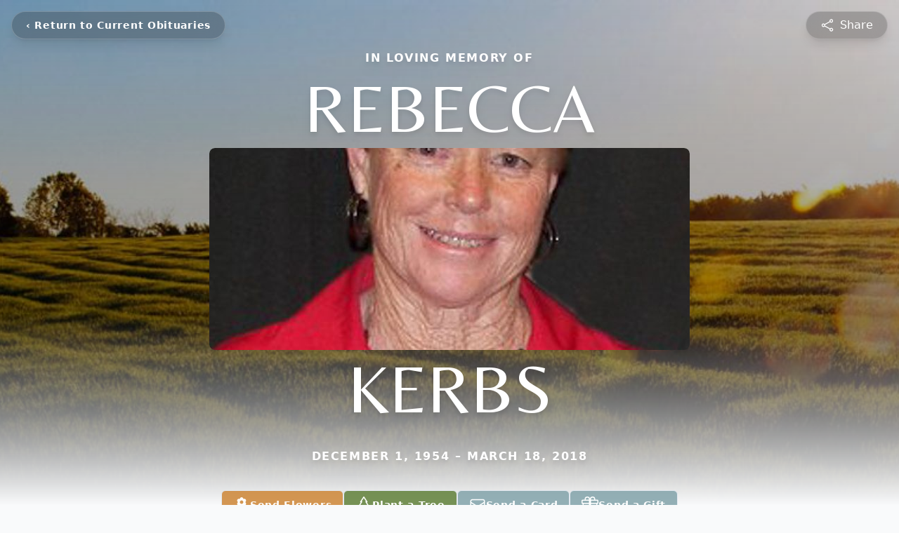

--- FILE ---
content_type: text/html; charset=utf-8
request_url: https://www.google.com/recaptcha/enterprise/anchor?ar=1&k=6LeMf3ogAAAAAOW1erUpF0Jfsz6-0sJ4r8F7ZJ-4&co=aHR0cHM6Ly93d3cuY2FzYWRhY2FyZXMuY29tOjQ0Mw..&hl=en&type=image&v=N67nZn4AqZkNcbeMu4prBgzg&theme=light&size=invisible&badge=bottomright&anchor-ms=20000&execute-ms=30000&cb=fjql563jqjb7
body_size: 48474
content:
<!DOCTYPE HTML><html dir="ltr" lang="en"><head><meta http-equiv="Content-Type" content="text/html; charset=UTF-8">
<meta http-equiv="X-UA-Compatible" content="IE=edge">
<title>reCAPTCHA</title>
<style type="text/css">
/* cyrillic-ext */
@font-face {
  font-family: 'Roboto';
  font-style: normal;
  font-weight: 400;
  font-stretch: 100%;
  src: url(//fonts.gstatic.com/s/roboto/v48/KFO7CnqEu92Fr1ME7kSn66aGLdTylUAMa3GUBHMdazTgWw.woff2) format('woff2');
  unicode-range: U+0460-052F, U+1C80-1C8A, U+20B4, U+2DE0-2DFF, U+A640-A69F, U+FE2E-FE2F;
}
/* cyrillic */
@font-face {
  font-family: 'Roboto';
  font-style: normal;
  font-weight: 400;
  font-stretch: 100%;
  src: url(//fonts.gstatic.com/s/roboto/v48/KFO7CnqEu92Fr1ME7kSn66aGLdTylUAMa3iUBHMdazTgWw.woff2) format('woff2');
  unicode-range: U+0301, U+0400-045F, U+0490-0491, U+04B0-04B1, U+2116;
}
/* greek-ext */
@font-face {
  font-family: 'Roboto';
  font-style: normal;
  font-weight: 400;
  font-stretch: 100%;
  src: url(//fonts.gstatic.com/s/roboto/v48/KFO7CnqEu92Fr1ME7kSn66aGLdTylUAMa3CUBHMdazTgWw.woff2) format('woff2');
  unicode-range: U+1F00-1FFF;
}
/* greek */
@font-face {
  font-family: 'Roboto';
  font-style: normal;
  font-weight: 400;
  font-stretch: 100%;
  src: url(//fonts.gstatic.com/s/roboto/v48/KFO7CnqEu92Fr1ME7kSn66aGLdTylUAMa3-UBHMdazTgWw.woff2) format('woff2');
  unicode-range: U+0370-0377, U+037A-037F, U+0384-038A, U+038C, U+038E-03A1, U+03A3-03FF;
}
/* math */
@font-face {
  font-family: 'Roboto';
  font-style: normal;
  font-weight: 400;
  font-stretch: 100%;
  src: url(//fonts.gstatic.com/s/roboto/v48/KFO7CnqEu92Fr1ME7kSn66aGLdTylUAMawCUBHMdazTgWw.woff2) format('woff2');
  unicode-range: U+0302-0303, U+0305, U+0307-0308, U+0310, U+0312, U+0315, U+031A, U+0326-0327, U+032C, U+032F-0330, U+0332-0333, U+0338, U+033A, U+0346, U+034D, U+0391-03A1, U+03A3-03A9, U+03B1-03C9, U+03D1, U+03D5-03D6, U+03F0-03F1, U+03F4-03F5, U+2016-2017, U+2034-2038, U+203C, U+2040, U+2043, U+2047, U+2050, U+2057, U+205F, U+2070-2071, U+2074-208E, U+2090-209C, U+20D0-20DC, U+20E1, U+20E5-20EF, U+2100-2112, U+2114-2115, U+2117-2121, U+2123-214F, U+2190, U+2192, U+2194-21AE, U+21B0-21E5, U+21F1-21F2, U+21F4-2211, U+2213-2214, U+2216-22FF, U+2308-230B, U+2310, U+2319, U+231C-2321, U+2336-237A, U+237C, U+2395, U+239B-23B7, U+23D0, U+23DC-23E1, U+2474-2475, U+25AF, U+25B3, U+25B7, U+25BD, U+25C1, U+25CA, U+25CC, U+25FB, U+266D-266F, U+27C0-27FF, U+2900-2AFF, U+2B0E-2B11, U+2B30-2B4C, U+2BFE, U+3030, U+FF5B, U+FF5D, U+1D400-1D7FF, U+1EE00-1EEFF;
}
/* symbols */
@font-face {
  font-family: 'Roboto';
  font-style: normal;
  font-weight: 400;
  font-stretch: 100%;
  src: url(//fonts.gstatic.com/s/roboto/v48/KFO7CnqEu92Fr1ME7kSn66aGLdTylUAMaxKUBHMdazTgWw.woff2) format('woff2');
  unicode-range: U+0001-000C, U+000E-001F, U+007F-009F, U+20DD-20E0, U+20E2-20E4, U+2150-218F, U+2190, U+2192, U+2194-2199, U+21AF, U+21E6-21F0, U+21F3, U+2218-2219, U+2299, U+22C4-22C6, U+2300-243F, U+2440-244A, U+2460-24FF, U+25A0-27BF, U+2800-28FF, U+2921-2922, U+2981, U+29BF, U+29EB, U+2B00-2BFF, U+4DC0-4DFF, U+FFF9-FFFB, U+10140-1018E, U+10190-1019C, U+101A0, U+101D0-101FD, U+102E0-102FB, U+10E60-10E7E, U+1D2C0-1D2D3, U+1D2E0-1D37F, U+1F000-1F0FF, U+1F100-1F1AD, U+1F1E6-1F1FF, U+1F30D-1F30F, U+1F315, U+1F31C, U+1F31E, U+1F320-1F32C, U+1F336, U+1F378, U+1F37D, U+1F382, U+1F393-1F39F, U+1F3A7-1F3A8, U+1F3AC-1F3AF, U+1F3C2, U+1F3C4-1F3C6, U+1F3CA-1F3CE, U+1F3D4-1F3E0, U+1F3ED, U+1F3F1-1F3F3, U+1F3F5-1F3F7, U+1F408, U+1F415, U+1F41F, U+1F426, U+1F43F, U+1F441-1F442, U+1F444, U+1F446-1F449, U+1F44C-1F44E, U+1F453, U+1F46A, U+1F47D, U+1F4A3, U+1F4B0, U+1F4B3, U+1F4B9, U+1F4BB, U+1F4BF, U+1F4C8-1F4CB, U+1F4D6, U+1F4DA, U+1F4DF, U+1F4E3-1F4E6, U+1F4EA-1F4ED, U+1F4F7, U+1F4F9-1F4FB, U+1F4FD-1F4FE, U+1F503, U+1F507-1F50B, U+1F50D, U+1F512-1F513, U+1F53E-1F54A, U+1F54F-1F5FA, U+1F610, U+1F650-1F67F, U+1F687, U+1F68D, U+1F691, U+1F694, U+1F698, U+1F6AD, U+1F6B2, U+1F6B9-1F6BA, U+1F6BC, U+1F6C6-1F6CF, U+1F6D3-1F6D7, U+1F6E0-1F6EA, U+1F6F0-1F6F3, U+1F6F7-1F6FC, U+1F700-1F7FF, U+1F800-1F80B, U+1F810-1F847, U+1F850-1F859, U+1F860-1F887, U+1F890-1F8AD, U+1F8B0-1F8BB, U+1F8C0-1F8C1, U+1F900-1F90B, U+1F93B, U+1F946, U+1F984, U+1F996, U+1F9E9, U+1FA00-1FA6F, U+1FA70-1FA7C, U+1FA80-1FA89, U+1FA8F-1FAC6, U+1FACE-1FADC, U+1FADF-1FAE9, U+1FAF0-1FAF8, U+1FB00-1FBFF;
}
/* vietnamese */
@font-face {
  font-family: 'Roboto';
  font-style: normal;
  font-weight: 400;
  font-stretch: 100%;
  src: url(//fonts.gstatic.com/s/roboto/v48/KFO7CnqEu92Fr1ME7kSn66aGLdTylUAMa3OUBHMdazTgWw.woff2) format('woff2');
  unicode-range: U+0102-0103, U+0110-0111, U+0128-0129, U+0168-0169, U+01A0-01A1, U+01AF-01B0, U+0300-0301, U+0303-0304, U+0308-0309, U+0323, U+0329, U+1EA0-1EF9, U+20AB;
}
/* latin-ext */
@font-face {
  font-family: 'Roboto';
  font-style: normal;
  font-weight: 400;
  font-stretch: 100%;
  src: url(//fonts.gstatic.com/s/roboto/v48/KFO7CnqEu92Fr1ME7kSn66aGLdTylUAMa3KUBHMdazTgWw.woff2) format('woff2');
  unicode-range: U+0100-02BA, U+02BD-02C5, U+02C7-02CC, U+02CE-02D7, U+02DD-02FF, U+0304, U+0308, U+0329, U+1D00-1DBF, U+1E00-1E9F, U+1EF2-1EFF, U+2020, U+20A0-20AB, U+20AD-20C0, U+2113, U+2C60-2C7F, U+A720-A7FF;
}
/* latin */
@font-face {
  font-family: 'Roboto';
  font-style: normal;
  font-weight: 400;
  font-stretch: 100%;
  src: url(//fonts.gstatic.com/s/roboto/v48/KFO7CnqEu92Fr1ME7kSn66aGLdTylUAMa3yUBHMdazQ.woff2) format('woff2');
  unicode-range: U+0000-00FF, U+0131, U+0152-0153, U+02BB-02BC, U+02C6, U+02DA, U+02DC, U+0304, U+0308, U+0329, U+2000-206F, U+20AC, U+2122, U+2191, U+2193, U+2212, U+2215, U+FEFF, U+FFFD;
}
/* cyrillic-ext */
@font-face {
  font-family: 'Roboto';
  font-style: normal;
  font-weight: 500;
  font-stretch: 100%;
  src: url(//fonts.gstatic.com/s/roboto/v48/KFO7CnqEu92Fr1ME7kSn66aGLdTylUAMa3GUBHMdazTgWw.woff2) format('woff2');
  unicode-range: U+0460-052F, U+1C80-1C8A, U+20B4, U+2DE0-2DFF, U+A640-A69F, U+FE2E-FE2F;
}
/* cyrillic */
@font-face {
  font-family: 'Roboto';
  font-style: normal;
  font-weight: 500;
  font-stretch: 100%;
  src: url(//fonts.gstatic.com/s/roboto/v48/KFO7CnqEu92Fr1ME7kSn66aGLdTylUAMa3iUBHMdazTgWw.woff2) format('woff2');
  unicode-range: U+0301, U+0400-045F, U+0490-0491, U+04B0-04B1, U+2116;
}
/* greek-ext */
@font-face {
  font-family: 'Roboto';
  font-style: normal;
  font-weight: 500;
  font-stretch: 100%;
  src: url(//fonts.gstatic.com/s/roboto/v48/KFO7CnqEu92Fr1ME7kSn66aGLdTylUAMa3CUBHMdazTgWw.woff2) format('woff2');
  unicode-range: U+1F00-1FFF;
}
/* greek */
@font-face {
  font-family: 'Roboto';
  font-style: normal;
  font-weight: 500;
  font-stretch: 100%;
  src: url(//fonts.gstatic.com/s/roboto/v48/KFO7CnqEu92Fr1ME7kSn66aGLdTylUAMa3-UBHMdazTgWw.woff2) format('woff2');
  unicode-range: U+0370-0377, U+037A-037F, U+0384-038A, U+038C, U+038E-03A1, U+03A3-03FF;
}
/* math */
@font-face {
  font-family: 'Roboto';
  font-style: normal;
  font-weight: 500;
  font-stretch: 100%;
  src: url(//fonts.gstatic.com/s/roboto/v48/KFO7CnqEu92Fr1ME7kSn66aGLdTylUAMawCUBHMdazTgWw.woff2) format('woff2');
  unicode-range: U+0302-0303, U+0305, U+0307-0308, U+0310, U+0312, U+0315, U+031A, U+0326-0327, U+032C, U+032F-0330, U+0332-0333, U+0338, U+033A, U+0346, U+034D, U+0391-03A1, U+03A3-03A9, U+03B1-03C9, U+03D1, U+03D5-03D6, U+03F0-03F1, U+03F4-03F5, U+2016-2017, U+2034-2038, U+203C, U+2040, U+2043, U+2047, U+2050, U+2057, U+205F, U+2070-2071, U+2074-208E, U+2090-209C, U+20D0-20DC, U+20E1, U+20E5-20EF, U+2100-2112, U+2114-2115, U+2117-2121, U+2123-214F, U+2190, U+2192, U+2194-21AE, U+21B0-21E5, U+21F1-21F2, U+21F4-2211, U+2213-2214, U+2216-22FF, U+2308-230B, U+2310, U+2319, U+231C-2321, U+2336-237A, U+237C, U+2395, U+239B-23B7, U+23D0, U+23DC-23E1, U+2474-2475, U+25AF, U+25B3, U+25B7, U+25BD, U+25C1, U+25CA, U+25CC, U+25FB, U+266D-266F, U+27C0-27FF, U+2900-2AFF, U+2B0E-2B11, U+2B30-2B4C, U+2BFE, U+3030, U+FF5B, U+FF5D, U+1D400-1D7FF, U+1EE00-1EEFF;
}
/* symbols */
@font-face {
  font-family: 'Roboto';
  font-style: normal;
  font-weight: 500;
  font-stretch: 100%;
  src: url(//fonts.gstatic.com/s/roboto/v48/KFO7CnqEu92Fr1ME7kSn66aGLdTylUAMaxKUBHMdazTgWw.woff2) format('woff2');
  unicode-range: U+0001-000C, U+000E-001F, U+007F-009F, U+20DD-20E0, U+20E2-20E4, U+2150-218F, U+2190, U+2192, U+2194-2199, U+21AF, U+21E6-21F0, U+21F3, U+2218-2219, U+2299, U+22C4-22C6, U+2300-243F, U+2440-244A, U+2460-24FF, U+25A0-27BF, U+2800-28FF, U+2921-2922, U+2981, U+29BF, U+29EB, U+2B00-2BFF, U+4DC0-4DFF, U+FFF9-FFFB, U+10140-1018E, U+10190-1019C, U+101A0, U+101D0-101FD, U+102E0-102FB, U+10E60-10E7E, U+1D2C0-1D2D3, U+1D2E0-1D37F, U+1F000-1F0FF, U+1F100-1F1AD, U+1F1E6-1F1FF, U+1F30D-1F30F, U+1F315, U+1F31C, U+1F31E, U+1F320-1F32C, U+1F336, U+1F378, U+1F37D, U+1F382, U+1F393-1F39F, U+1F3A7-1F3A8, U+1F3AC-1F3AF, U+1F3C2, U+1F3C4-1F3C6, U+1F3CA-1F3CE, U+1F3D4-1F3E0, U+1F3ED, U+1F3F1-1F3F3, U+1F3F5-1F3F7, U+1F408, U+1F415, U+1F41F, U+1F426, U+1F43F, U+1F441-1F442, U+1F444, U+1F446-1F449, U+1F44C-1F44E, U+1F453, U+1F46A, U+1F47D, U+1F4A3, U+1F4B0, U+1F4B3, U+1F4B9, U+1F4BB, U+1F4BF, U+1F4C8-1F4CB, U+1F4D6, U+1F4DA, U+1F4DF, U+1F4E3-1F4E6, U+1F4EA-1F4ED, U+1F4F7, U+1F4F9-1F4FB, U+1F4FD-1F4FE, U+1F503, U+1F507-1F50B, U+1F50D, U+1F512-1F513, U+1F53E-1F54A, U+1F54F-1F5FA, U+1F610, U+1F650-1F67F, U+1F687, U+1F68D, U+1F691, U+1F694, U+1F698, U+1F6AD, U+1F6B2, U+1F6B9-1F6BA, U+1F6BC, U+1F6C6-1F6CF, U+1F6D3-1F6D7, U+1F6E0-1F6EA, U+1F6F0-1F6F3, U+1F6F7-1F6FC, U+1F700-1F7FF, U+1F800-1F80B, U+1F810-1F847, U+1F850-1F859, U+1F860-1F887, U+1F890-1F8AD, U+1F8B0-1F8BB, U+1F8C0-1F8C1, U+1F900-1F90B, U+1F93B, U+1F946, U+1F984, U+1F996, U+1F9E9, U+1FA00-1FA6F, U+1FA70-1FA7C, U+1FA80-1FA89, U+1FA8F-1FAC6, U+1FACE-1FADC, U+1FADF-1FAE9, U+1FAF0-1FAF8, U+1FB00-1FBFF;
}
/* vietnamese */
@font-face {
  font-family: 'Roboto';
  font-style: normal;
  font-weight: 500;
  font-stretch: 100%;
  src: url(//fonts.gstatic.com/s/roboto/v48/KFO7CnqEu92Fr1ME7kSn66aGLdTylUAMa3OUBHMdazTgWw.woff2) format('woff2');
  unicode-range: U+0102-0103, U+0110-0111, U+0128-0129, U+0168-0169, U+01A0-01A1, U+01AF-01B0, U+0300-0301, U+0303-0304, U+0308-0309, U+0323, U+0329, U+1EA0-1EF9, U+20AB;
}
/* latin-ext */
@font-face {
  font-family: 'Roboto';
  font-style: normal;
  font-weight: 500;
  font-stretch: 100%;
  src: url(//fonts.gstatic.com/s/roboto/v48/KFO7CnqEu92Fr1ME7kSn66aGLdTylUAMa3KUBHMdazTgWw.woff2) format('woff2');
  unicode-range: U+0100-02BA, U+02BD-02C5, U+02C7-02CC, U+02CE-02D7, U+02DD-02FF, U+0304, U+0308, U+0329, U+1D00-1DBF, U+1E00-1E9F, U+1EF2-1EFF, U+2020, U+20A0-20AB, U+20AD-20C0, U+2113, U+2C60-2C7F, U+A720-A7FF;
}
/* latin */
@font-face {
  font-family: 'Roboto';
  font-style: normal;
  font-weight: 500;
  font-stretch: 100%;
  src: url(//fonts.gstatic.com/s/roboto/v48/KFO7CnqEu92Fr1ME7kSn66aGLdTylUAMa3yUBHMdazQ.woff2) format('woff2');
  unicode-range: U+0000-00FF, U+0131, U+0152-0153, U+02BB-02BC, U+02C6, U+02DA, U+02DC, U+0304, U+0308, U+0329, U+2000-206F, U+20AC, U+2122, U+2191, U+2193, U+2212, U+2215, U+FEFF, U+FFFD;
}
/* cyrillic-ext */
@font-face {
  font-family: 'Roboto';
  font-style: normal;
  font-weight: 900;
  font-stretch: 100%;
  src: url(//fonts.gstatic.com/s/roboto/v48/KFO7CnqEu92Fr1ME7kSn66aGLdTylUAMa3GUBHMdazTgWw.woff2) format('woff2');
  unicode-range: U+0460-052F, U+1C80-1C8A, U+20B4, U+2DE0-2DFF, U+A640-A69F, U+FE2E-FE2F;
}
/* cyrillic */
@font-face {
  font-family: 'Roboto';
  font-style: normal;
  font-weight: 900;
  font-stretch: 100%;
  src: url(//fonts.gstatic.com/s/roboto/v48/KFO7CnqEu92Fr1ME7kSn66aGLdTylUAMa3iUBHMdazTgWw.woff2) format('woff2');
  unicode-range: U+0301, U+0400-045F, U+0490-0491, U+04B0-04B1, U+2116;
}
/* greek-ext */
@font-face {
  font-family: 'Roboto';
  font-style: normal;
  font-weight: 900;
  font-stretch: 100%;
  src: url(//fonts.gstatic.com/s/roboto/v48/KFO7CnqEu92Fr1ME7kSn66aGLdTylUAMa3CUBHMdazTgWw.woff2) format('woff2');
  unicode-range: U+1F00-1FFF;
}
/* greek */
@font-face {
  font-family: 'Roboto';
  font-style: normal;
  font-weight: 900;
  font-stretch: 100%;
  src: url(//fonts.gstatic.com/s/roboto/v48/KFO7CnqEu92Fr1ME7kSn66aGLdTylUAMa3-UBHMdazTgWw.woff2) format('woff2');
  unicode-range: U+0370-0377, U+037A-037F, U+0384-038A, U+038C, U+038E-03A1, U+03A3-03FF;
}
/* math */
@font-face {
  font-family: 'Roboto';
  font-style: normal;
  font-weight: 900;
  font-stretch: 100%;
  src: url(//fonts.gstatic.com/s/roboto/v48/KFO7CnqEu92Fr1ME7kSn66aGLdTylUAMawCUBHMdazTgWw.woff2) format('woff2');
  unicode-range: U+0302-0303, U+0305, U+0307-0308, U+0310, U+0312, U+0315, U+031A, U+0326-0327, U+032C, U+032F-0330, U+0332-0333, U+0338, U+033A, U+0346, U+034D, U+0391-03A1, U+03A3-03A9, U+03B1-03C9, U+03D1, U+03D5-03D6, U+03F0-03F1, U+03F4-03F5, U+2016-2017, U+2034-2038, U+203C, U+2040, U+2043, U+2047, U+2050, U+2057, U+205F, U+2070-2071, U+2074-208E, U+2090-209C, U+20D0-20DC, U+20E1, U+20E5-20EF, U+2100-2112, U+2114-2115, U+2117-2121, U+2123-214F, U+2190, U+2192, U+2194-21AE, U+21B0-21E5, U+21F1-21F2, U+21F4-2211, U+2213-2214, U+2216-22FF, U+2308-230B, U+2310, U+2319, U+231C-2321, U+2336-237A, U+237C, U+2395, U+239B-23B7, U+23D0, U+23DC-23E1, U+2474-2475, U+25AF, U+25B3, U+25B7, U+25BD, U+25C1, U+25CA, U+25CC, U+25FB, U+266D-266F, U+27C0-27FF, U+2900-2AFF, U+2B0E-2B11, U+2B30-2B4C, U+2BFE, U+3030, U+FF5B, U+FF5D, U+1D400-1D7FF, U+1EE00-1EEFF;
}
/* symbols */
@font-face {
  font-family: 'Roboto';
  font-style: normal;
  font-weight: 900;
  font-stretch: 100%;
  src: url(//fonts.gstatic.com/s/roboto/v48/KFO7CnqEu92Fr1ME7kSn66aGLdTylUAMaxKUBHMdazTgWw.woff2) format('woff2');
  unicode-range: U+0001-000C, U+000E-001F, U+007F-009F, U+20DD-20E0, U+20E2-20E4, U+2150-218F, U+2190, U+2192, U+2194-2199, U+21AF, U+21E6-21F0, U+21F3, U+2218-2219, U+2299, U+22C4-22C6, U+2300-243F, U+2440-244A, U+2460-24FF, U+25A0-27BF, U+2800-28FF, U+2921-2922, U+2981, U+29BF, U+29EB, U+2B00-2BFF, U+4DC0-4DFF, U+FFF9-FFFB, U+10140-1018E, U+10190-1019C, U+101A0, U+101D0-101FD, U+102E0-102FB, U+10E60-10E7E, U+1D2C0-1D2D3, U+1D2E0-1D37F, U+1F000-1F0FF, U+1F100-1F1AD, U+1F1E6-1F1FF, U+1F30D-1F30F, U+1F315, U+1F31C, U+1F31E, U+1F320-1F32C, U+1F336, U+1F378, U+1F37D, U+1F382, U+1F393-1F39F, U+1F3A7-1F3A8, U+1F3AC-1F3AF, U+1F3C2, U+1F3C4-1F3C6, U+1F3CA-1F3CE, U+1F3D4-1F3E0, U+1F3ED, U+1F3F1-1F3F3, U+1F3F5-1F3F7, U+1F408, U+1F415, U+1F41F, U+1F426, U+1F43F, U+1F441-1F442, U+1F444, U+1F446-1F449, U+1F44C-1F44E, U+1F453, U+1F46A, U+1F47D, U+1F4A3, U+1F4B0, U+1F4B3, U+1F4B9, U+1F4BB, U+1F4BF, U+1F4C8-1F4CB, U+1F4D6, U+1F4DA, U+1F4DF, U+1F4E3-1F4E6, U+1F4EA-1F4ED, U+1F4F7, U+1F4F9-1F4FB, U+1F4FD-1F4FE, U+1F503, U+1F507-1F50B, U+1F50D, U+1F512-1F513, U+1F53E-1F54A, U+1F54F-1F5FA, U+1F610, U+1F650-1F67F, U+1F687, U+1F68D, U+1F691, U+1F694, U+1F698, U+1F6AD, U+1F6B2, U+1F6B9-1F6BA, U+1F6BC, U+1F6C6-1F6CF, U+1F6D3-1F6D7, U+1F6E0-1F6EA, U+1F6F0-1F6F3, U+1F6F7-1F6FC, U+1F700-1F7FF, U+1F800-1F80B, U+1F810-1F847, U+1F850-1F859, U+1F860-1F887, U+1F890-1F8AD, U+1F8B0-1F8BB, U+1F8C0-1F8C1, U+1F900-1F90B, U+1F93B, U+1F946, U+1F984, U+1F996, U+1F9E9, U+1FA00-1FA6F, U+1FA70-1FA7C, U+1FA80-1FA89, U+1FA8F-1FAC6, U+1FACE-1FADC, U+1FADF-1FAE9, U+1FAF0-1FAF8, U+1FB00-1FBFF;
}
/* vietnamese */
@font-face {
  font-family: 'Roboto';
  font-style: normal;
  font-weight: 900;
  font-stretch: 100%;
  src: url(//fonts.gstatic.com/s/roboto/v48/KFO7CnqEu92Fr1ME7kSn66aGLdTylUAMa3OUBHMdazTgWw.woff2) format('woff2');
  unicode-range: U+0102-0103, U+0110-0111, U+0128-0129, U+0168-0169, U+01A0-01A1, U+01AF-01B0, U+0300-0301, U+0303-0304, U+0308-0309, U+0323, U+0329, U+1EA0-1EF9, U+20AB;
}
/* latin-ext */
@font-face {
  font-family: 'Roboto';
  font-style: normal;
  font-weight: 900;
  font-stretch: 100%;
  src: url(//fonts.gstatic.com/s/roboto/v48/KFO7CnqEu92Fr1ME7kSn66aGLdTylUAMa3KUBHMdazTgWw.woff2) format('woff2');
  unicode-range: U+0100-02BA, U+02BD-02C5, U+02C7-02CC, U+02CE-02D7, U+02DD-02FF, U+0304, U+0308, U+0329, U+1D00-1DBF, U+1E00-1E9F, U+1EF2-1EFF, U+2020, U+20A0-20AB, U+20AD-20C0, U+2113, U+2C60-2C7F, U+A720-A7FF;
}
/* latin */
@font-face {
  font-family: 'Roboto';
  font-style: normal;
  font-weight: 900;
  font-stretch: 100%;
  src: url(//fonts.gstatic.com/s/roboto/v48/KFO7CnqEu92Fr1ME7kSn66aGLdTylUAMa3yUBHMdazQ.woff2) format('woff2');
  unicode-range: U+0000-00FF, U+0131, U+0152-0153, U+02BB-02BC, U+02C6, U+02DA, U+02DC, U+0304, U+0308, U+0329, U+2000-206F, U+20AC, U+2122, U+2191, U+2193, U+2212, U+2215, U+FEFF, U+FFFD;
}

</style>
<link rel="stylesheet" type="text/css" href="https://www.gstatic.com/recaptcha/releases/N67nZn4AqZkNcbeMu4prBgzg/styles__ltr.css">
<script nonce="Fra7QNOhadNo_eeSn97hQQ" type="text/javascript">window['__recaptcha_api'] = 'https://www.google.com/recaptcha/enterprise/';</script>
<script type="text/javascript" src="https://www.gstatic.com/recaptcha/releases/N67nZn4AqZkNcbeMu4prBgzg/recaptcha__en.js" nonce="Fra7QNOhadNo_eeSn97hQQ">
      
    </script></head>
<body><div id="rc-anchor-alert" class="rc-anchor-alert"></div>
<input type="hidden" id="recaptcha-token" value="[base64]">
<script type="text/javascript" nonce="Fra7QNOhadNo_eeSn97hQQ">
      recaptcha.anchor.Main.init("[\x22ainput\x22,[\x22bgdata\x22,\x22\x22,\[base64]/[base64]/[base64]/[base64]/[base64]/[base64]/KGcoTywyNTMsTy5PKSxVRyhPLEMpKTpnKE8sMjUzLEMpLE8pKSxsKSksTykpfSxieT1mdW5jdGlvbihDLE8sdSxsKXtmb3IobD0odT1SKEMpLDApO08+MDtPLS0pbD1sPDw4fFooQyk7ZyhDLHUsbCl9LFVHPWZ1bmN0aW9uKEMsTyl7Qy5pLmxlbmd0aD4xMDQ/[base64]/[base64]/[base64]/[base64]/[base64]/[base64]/[base64]\\u003d\x22,\[base64]\\u003d\x22,\[base64]/Dg8Krw4gxYC1zwpJhHQbCuwLCnhnClC9Ew6QdacKVwr3Dshtywr9kDn7DsSrCkcKbA0FGw4QTRMKJwrkqVMKnw54MF2LChVTDrBFXwqnDuMKpw4M8w5dKAxvDvMOsw6XDrQMUwprCji/Dr8O+Pndmw51rIsOyw4VtBMO/Q8K1VsKDwp3Cp8KpwpQeIMKAw4Q1FxXCrSITNE/DrxlFXMKrAMOiMwUrw5hWwovDsMORYcO3w4zDncOySMOxf8OPSMKlwrnDs27DvBYIVA8swp7Co8KvJcKpw5LCm8KnC1ABRW5bJMOIc2zDhsO+EkrCg2QaWsKYwrjDmcOLw75BWcK2E8KSwocQw6wzWBDCusOmw63CgsKsfz05w6omw6/[base64]/G8KDEMKuw7Z6bcO1w6HCkMO1wpQ3MyzCtsKMw5rDmMKNR8KoPh5+PmcKwrQJw50Fw7tywo/CoAHCrMK0w5kywrZFOcONOzLCmilcwofCgsOiwp3CrRTCg1UjcMKpcMKmHsO9Z8KSK1HCjgMDJzsVa3jDni1iwpLCnsOnU8Knw7owXsOYJsKtHcKDXmVWXzR9NzHDoE8nwqB5w6nDkEV6TcKtw4nDtcOsG8Kow5x/BVEHFMOLwo/ClCzDui7ChMOITVNBwpQDwoZnV8KYaj7CqMOqw67CkQ7CuVp0w7jDgFnDhRvCnwVBwovDocO4wqk+w7cVacKuJnrCu8KPJMOxwp3Doi0Awo/DncKPETkhYMOxNFU5UMONblHDh8Kdw7vDiHtACAQew4rCjMOtw5RgwozDukrCoSNxw6zCri5OwqgGdQE1YErCjcKvw5/CpMKgw6I/Pi/Ctytqwr1xAMK0R8KlwpzCtxoVfArCr37DukgHw7k9w4DDnDt2fnVBO8K3w5Rcw4BDwrwIw7TDmhTCvQXCtcKuwr/DuB8xdsKdwp3DuwktVcOlw57DoMKww4/DsmvCnXIDfcONMMKEBMKjw5jDl8KvISdewpHCpMOZVF4wOcK7LgPCsmYIwq90c1dEUsOpRG3Dg1nCocO1L8OEexXCswIYX8KESsK4w7rCiHRAU8Ouw4HCjsKKw7fDrAtvw6YhP8Ozw6g1K0vDmCN1N2J5w7AOw5s5OcO/[base64]/wqEbw7nDhcKdGWjCl2zDqcKLeMKiNsOPw4MmAcOYB8KEX3bDjjFzFMOKwr/[base64]/DucKcw63DmMK3YMKvw7XCiBPDs2vClC1BwrQ6w5dvwrQrKMKWw47CjcO/DcOvw7jCtCbDq8O1QMOrwpfDv8Oqw4bDgMOHw78Qw4p3w5dfFXfChCLDt2QQYMKKScOYcsKgw6HDqSliw60KVj7CkBYvwpYaAibCgsKEwpzDjcOBwovDgSNvw73CmcOtCcOAw7dww6o/O8KTw61yJsKLwr7DpXzCscOKw4jCgCkRJsK3wqBmI2fDuMKRUR/Cm8OZQ1BxKXnDkHHCiRdZw5AOKsKBd8OBwqTCn8K8GBbDssOPwoHCm8Knw7MrwqJdTsOLw4nCqsOGw4HChW/CvcKjeBoqay7DhcOBwqB/WzYxwo/DgmlOGsKGw40YaMK6YmLCmwnCpU3DsG06JB7Dr8OMwr5kAMOQORjCmsKWElh7wpbDlcKmwqHDrnDDrUx+w7kuTcK7MsOkXRk7wqXClS/DrcO3CkbDgkNDwo/DvMKIwrMkD8OKTHXCu8KebGjCnUlkdcOxDsKlwqDDocKEWMK4OMOjHVpfwpjCrMK4wrbDm8KmEQrDjsO2w7ZyD8Kow5TDg8KEw6F+DSXCgsKwDCYCeyDDtMO6w73CqsKfUU4BVsOFN8OawrU5wq8nfmHDncOlwpMYwrDCvkPDjE/[base64]/CpQTCrMKXwqsqBUDDm1IzwqVtf8Ojwr4Zwp1fH3TDt8OjNMO5woN3QzZCw5HCsMKNCD7Ch8O7w73DhQjDpcK0DSUUwrJqw4QfYsOBw7ZbU33CmBhkw5U8RcO9SHPCsyDCsizCjl9fM8K+KcKVTcOADMOhQcO4w6YmIVpWNQXCpMOrOBDDlcK2w6LDlDXCrsOPw6d/ZALDmm7ComIkwo8gYsK8TcOrw6J3X0o6esONwqVNFMKSdxHDoyLDpREmCGxjYMKlw7p1R8KVw6ZQwrVgw5PCkH9PwqxAXhLDr8OuKsOQBTDCpRBSWG3Du3TDmcOfX8OIbCs3VzHDkcOiwoPDiQ/CmjZ1wobCuTvCjsK5wrXDscKcOMOfw4XDtsKIZyAXB8KTw7LDuG9yw5jCpmnCtMKlJnzCr1UJfWM2woHCm3PCiMK1wrzDtX1/wqMMw7lUwpEYXELDjAnDpsOWw6PDjMKpXMKORGdARhvDncK1MSnDr1kjwrTCr2xiwoYzP3RDXW9wwpLCpMKsDy8iwprCrlAZw4sJwrXDk8OGXRTCjMOtwr/CsDPDoD1KwpTDjsK7NsOew4rCtcKPwo1UwqJpdMOfVMKCZcOTwrXCtMKFw4TDr3bCizDDmsO1b8Kmw5rCt8KDTMOIwronXB7CvxPCgEl0wrnDvD9fwovDpsOrF8OOdcOjaiDCiUDClsOnGMO/wp5/w5jCh8OOwpPDtTkdNsOnEFTCrV7CsXjDmVrDpEA3wpo8GsKywo3CmcKxwqprW0jCvw4XHnDDsMOKcMK3UzMdw7UJVsOldcOtwpfCnsOvKwrDjsKlwo/Dsip5w6DCrsOBF8KcfcOMGGDCpcOzcsOuUAocw6MTwrXCisOLEsOwP8OOw5rCqnjCnX8+wqXDlzrDhX5UwrLDvlMGwqdzA2gdwqBcw7xXCxzDgwfCk8Kyw7fDq07CnMKfHcOmLkxHEsKqI8O4wpbDslrCr8ORP8KOHWfCmMO/wq3CscKvKjHCkMOkdcOMwoIfworDu8OCw4bCqcKCVGzCmwPCrsK0wrY9wr7CqcKXEhknLS5owpnCoXxAEgjCoH90wpnDgcKSw6o/KcOTw5lEwrZcwp4/ZQnCicK1wpIvecKHwqsBRMKQwp5nwpHDjgBoJMKJwp3DlMKOw5h+wpPCvCjDlGhZEE43RhfDqcKkw4seZUMCw6zCisKZw7TDvj/Ch8O4fkA/wrjDr24sGcOtwrzDncOcecOaKsOEw5bDnw8COHvDsDDDlcO/[base64]/DulvCu8OPWsOoGsKkwoLCjGoWw6U/wpomI8KCwq9/[base64]/wpF2UcK8w4Naw6IOecKxNjR4bcOpw5U2cVg/w646ccOMwoMSwqFDFcO8dhzDu8Otw4U5wpDClsOSCsOvwqxmeMOTTwbDkybCkEnChFguw6QudDJ6IzTDsxsxFMOxwpFAw4LCmMODwozCn1o1L8OTWsOPWnhaJcOqw5oqwobDsDN2wpYNwpZjwrrCqx1NOyYrQMKBw5vCqD/CmcKvw43Cmy/CoCDDnQE0w6zDixRDw6DDlwFYMsOqI2Vza8KTAMOTWRjDk8OKFsKXwpfDhMK/[base64]/Cv8Ovwrhlw4cSwpnDggAmcS3DkMO0fsK3wqHCocKaMsK4WMOIIVzDjcK+w7XClUhXwo/DtsOsBcOvw78LLsKow7/CuxJaEnk9w74mR3zDqAhSw6TCs8O/wq0zw5jCi8O+wpvCqsOBGWLCpjTCqAHDtsKMw4JuUMKjScKjwqxHPSvChWzCulE2wqVTAjnCnsK8wpjDuwgrKyJFwppkwqBnw5p/[base64]/[base64]/[base64]/DrsOVCMO+w5QRwq3CicKlWsORZMK7wqFifUvCsjl4J8K3ScOvEMK7w6svK23CrcOtTMK2w7zDnMOVwo1zIg9yw5zDjsKBPsONwpQhemvDoQLCgsKFVsOxHz8vw4vDv8KOw48kWsODwrJxM8O1w6FmCsKBw7dnecKRYzQYwpVqw7vCnsKqwqzCl8KxcMO/w5nCq2l3w4PDkWrCt8KcVMKhD8O8w4xGLsKtWcK5wqg+EcOew5zDjcO5GB8qwqtOVMOsw5Fiw59+w6/DiTTCvljCn8K9wofCusKIwo/CmgrCrsKyw6rCmcOlS8K+XCwoPFVPGmvDiXwFw7vCvXDCiMO5YwMvVcKOdijDixfCsUXDusOBLMKbVkXDicKtY2HCmMKCFMKKSGbCqV7Doi/DoAl9T8K5wrJ8w7nCmMK3wpvDnGTCqghKNwIXFFFdTcKPRAJjw63DksKUEQsIBcOsFiYbwqPDoMOzw6ZbwpHDoSHDvmbDh8OUPifCmgl7NEgOPHQ/[base64]/DosOJeh3DgFTCtVDDiwnClcKWbsKjLsOzwqRAJcKow4pYUcKuwq49RcOEw5AqUS9nVmjCu8KiIATDlg/DkUTDoDLDhUxeCcKLVQsMwpzDnsKvw45AwqRcC8O0WDPDpXzCqcKrw69NSl3Dj8OGwpM/cMOXw5DDg8KQVcOgwovCsQsPwpTDr1tTGcO3wovCt8OEO8KzAsObw4ZEVcKYw58ZUsOjwqTDlxnCosKcJnbDr8OqWMO+FsKEw6PDmsOJfSnDtsOkwobDt8OHc8Kgw7bDpMODw4wqwr88FTAJw4VIe1QxUn/CnkfDhMOrWcKEVMOgw7ktWMOPGsKYw6UYwoPCn8Ogw6/DvA3DrMO+CMKrYip1ZwXDp8O8EMOXw4HDpsKzwogrw7/DuQtmCUzCnXUtRF8WZlYZwq47OMOTwqxFDC/[base64]/Dq8O5Vx3DocKSwoHDvMK/w7HDtBZXX2hBw5hZwq3Ci8K4wosRDsO2wo7DhVxEwoDCm2jDuTrDlMKHwo0RwrErQWhuwqZFMcK9wro2QVXCoErCpkdew6FawoghOk7DtzjDiMKUwp5qC8OgwqvCpMOLWgoiw69oQB0cw6ZJCcOXw4Ilwog/wqN0UsKaG8Ozwqc6TGRpEXfCtR9fE27DvMKgBsOkJMKSFsK0PUIsw48ccHnDonHCgMOiwrXDq8O/wrFVJHTDsMOjCm/DkQ12KFlOIcK6FMKMWMKfwovCqB7DtsObw5vDoGItE3RuwrrCrMKUJMOfO8K1w4Yow5vChMKHUcOiwp0CwonDnkg9Ej97w5rDllQNP8ONw6JdwoLDscKjcg0CCMKWFRPCrn/DtMK3KMKECxfCvsOaw6TDhgHDr8K4aAM9wq91QhLCgHoewpp9JcKQwrs4CsO4ASDCmXtew7kkw6TDnWV4wphWEMOHSwjCnQjCs1JtJUwNwrpvwoTCj25Zwopfw485QjfCiMKLAcOBwr/CllQESSpAKBvDjMO+w7XDpcKaw48QTMOmaStZwpPDigNQw7/DtsOhNRXDosKQwpwdMAHCqTIIwqswwovCiVxqTcO1QEdYwqlfLMKHwr5YwrJAW8OGasOVw7RlJ1XDpHrCr8K1dMKOMMK0b8OGw5XCscKAwqYSw6XDv0EPw7jDrBTCsFhKw6M7McKMHA/[base64]/CujLCkAQEwpciwop5VcKEL8KMfzPChlVYLMO/wo/Dr8KwwrDDjcKmw7zDnzDCo2fCnMKLwoPCssKHw73CtTfDn8KXP8KbZj7DvcOxwqnDv8KYw4fDnMO6wrcIMMOPwq9CZTAEwpIqwoo/A8KIwpvDl3rCjMKiw5TCs8KJD1N7w5AtwrvCjMOwwoYvEcOlQW/[base64]/V2fCm8Ouw4clw7PDthVoHcKcBsKkHsKhajJjF8K3UsO0w4RJdl7DjyLCu8KoXG9pJABuwq4lI8K4w55Dw5jCgUVsw4DDty/DicO8w4XDrwPDuQ/DpxhmwobDjw0uSsO4CHDCqzrDnsKqw5ghFRdYw6kbeMOWWMKdWn01FkTChT3CpsOZAMOyf8KKaUnCmcKmRsOOX0HCslDClsOJIcKJwpbCsz8oDEYpwozDisO5w6rDjsOIwoXChsOjUnh/w47DmVbDtcODwowrRVDCq8OkTgNBw6vDjMO9wpt5w7TDtRB2w6BXwpU3YWPDsy46w57DosO1F8KIw4ZsAC1fYRPDrcKMSl/DtsOxH1B8wrrCqU5tw4rDg8OQXMOVw5vCsMKqU2F2L8OnwqQWXcOgQGINNMOqw4PCi8Ohw4vCo8KtMsKFwoMZHsKnwpnDiT/[base64]/DncKTYcK5wpwGF8O7wqQ/w5/DucOaw60dX8KRM8KiJMOuw75awqlxw5F8wrfCqzsvwrTCp8K9wq4GC8KKF3zCr8KCVnzCqXjDiMK+woXDrHFyw7PCvcOVEcO4eMOXw5E0SSUkw5XDhMOMw4UOVW3CkcKLwpPDhDwqw4jDlsOmcHDCrcOGTRbCkcOSZBrCigo/wrzCszfDpXhWw6JWV8KlLnN+wprChcKHw4nDt8KIwrXDoG5UEsKFw5DCtcKba0pgw4HCsmBIw5zDn0tJw7zDrcOaBFHDom/CkcOKBEZpw6vCrMOtw7oPwrrCncOQwoRNw7jClcKVAVtCYyByNMK5w5PDkX0Uw5QkBUjDgsO2ZcOxPsOFRRtLw4TDj1l8wo3CknfDj8Otw69zQMObwrh1T8K7YcKdw68Xw5/DgMKhWRHClMKvw4vDj8OAwpTCgcKAGx9Hw78+eHDDs8K7w6bCrcKww5DCqsO0w5TCqDXDqRt4wpjCq8O/QAMILz7DtR0swqjCuMORw5/DslzCvsK2w65Zw4DCjsKIw6hIZ8OCwr/CpjLDi2zDi1RacxfCsE0ycDIVw6Fqc8OoBCAJIFXDlcOPw4lww6Zaw7bDmgbDin3DjcK5wrrDrcKBwo8tPsOhVMOrCEN5FcKww7jCtT5TaVTDisKkXl/CrcKGwpkvw5zDthbCt3HCoHLCv0rCl8O6bsKkdcOpPsO5GsKdPlsdwp4mwqNwfcOuA8OMLCcjw4TCt8Kjw73DjxFJwrpYw7XCg8Orw6kGTcKpw57DoT/Dil/CgMK8w7dOacKJwqUrw63DjcKAwrbDvgvCu2M2KMOQwoJhfcKuLMKFWR1XQE1dw4/DksKqV09sasO6woApw6k7w6k0PCpXZiwAE8KoRsORwpDClsK6wrnCjUnDg8ODI8KbCcKfD8KNw43CmsKZw4bDpG3CjDgGZnNAUAzDv8OtRcKgccKVecOjwr4sPT9sEE/DmBjCsxAPwrLCg389YcKHwrnClMK3wpxcw7NRwqjDl8KPwrTCp8OFHcKpw7HDqcKJwrsjNmvDjcOzw7zDvMOEInbCqsOEwrnDtcOTJQbDozQawoVpIcKawpXDlw9vw4UBBcOHbXwBZF07wo7CnmAqFcOhRMK2Cks0dEpKBMOGw4HCpMKRVcKVdgpnXHnCsiVLQi/[base64]/wrLCl8KkIcOSwqcZwq4XElkUwpA1LcKyw5cTHUM5wpkywp/Dol/DlcK3OXhYw7vCjS0sBcONwrvCsMO0wqbCuFjDgMKbTB5pwpzDv0pZF8OawoV4wovCkcOuw4VCw4xjwrvCl0sJRmTCkMOgLilRw7/CgsKcIQZcw6zCtnbCoissFhLCmlwyYBTCiS/CrClXTH3ClsK/[base64]/DlMKfKcOswrU0fMKQA8OoE8KXOU0LwqseWsOxETDDuFLDhmHCpcOJfw7CrFLCg8O8wqHDvx3CncOHwr8wDVAowrlXw4oZwo/[base64]/wpXCsxE9w6TCrcORwpELwpRvAFnDrMKIwrU4GVQsIMKnwpPDuMOcPMOFMMKYwrIZa8O6w6PDtsOxDDgmw5DDqn5Ga0wjwrnCtcKRT8OIfw/Dl105w5sRMHPDvsOZwpVreidlKMOnwo1DZMKVccKfwpc0w4l5YjnCn1xuwoLCr8Ksb2A6w5omwq83UcOmw5bCvEzDpMOPUcOfwoLCkzl6GBnDkcK1wqvCp2rDpXo5w45SHm/CncOhwrUyWsKsLsKSKGJgw43Ds2EVw5x+fUrDk8OBIzZKwrYLw7DCuMOXw5E2worCr8KAasK8w5kuTSd0GxkEa8O1EcOCwqg4wq0vw5lNXsOxRjRGCSAEw7nDlyrDv8K7A1IfSFlIw67CqEwcV0BvcXrDl0zDlTV3QElQwq/DhFDCqAtCe2o8V15xLMK9w49vUgzCqsKNwpIowpw7bMOsAMKwOgIUCsOYwrt0wqt8w6bDvcONbMOCOkbDucOOdsKawr/Cl2dyw5zDkRHCvBXCssKzwrnDh8O9w5w/[base64]/[base64]/DkUfCuMKAMGnDmUfCgQfDkkHDosOFw7p+w5TComXCmVtGw6grw54LM8Kbf8Kdw6l+wrYtwoHCkVvCrmcRw5TCpCzCvgLCjzMgwr7CrMKgwqdSCAjDszzDv8Ozw5o2w4vCocKAwo/CmxjCgMOLwqTDt8O0w7EUKBHCqnfDrh8ICBzDk0w9w7Eiw6DCrEfCugDCmMKLwojCrAIrwovCv8Kww4thRcOowqp4P1XDu0YgRsKxw4kFw6LCp8OCwqrDvMOuECvDh8KmwprCpg3DhcKmOcKLwpjDicKrwrXCkj1fFsKFaEhUw6Fzwr11w4gQwqtcw6/[base64]/[base64]/wqYOfcOkWcO9wqfCg8Omw7DDoxdbOcKMacKtUADDvltOwp4PwqAuaMOKwpbCoSzCqWRFa8KsesKawqZRPW8bRg1xXcOewqfCoT/DjsK+wqLDnyY7fHATYSskwqUXw6nDq0xdwqnDjBfCrknDh8OHIcO7C8OTwrNGeQHDvsKvKU3DjcOewpvDmi3DkVkwwoTDvCwUwrbDgR3DssOmw79BwozDocONw5diwrdTwr5Zw4sqKsKTLMO+EnfDk8KAMHAud8KCw4gMw6fDmEXCgR52wr/Dv8O3wro5BMKmNGPDhcOyLsOvai/CtQbDo8KUSjlABD3CgMOSRkHClMOZwoLDnSTCkTDDosK9w6dEBD48CMOqVUJHwoQ+w6xGCcKwwrtNCSXChsO8wozDrMKYcsKGwoxfck/CqgrCjMKKcsOew4TDmMK+w6DCsMOnwrvClWxvwoo7eGbDhzZeZl/[base64]/V8KMw73DkGAqYiLCpcKQwpBow6B9URLCslgdOhJAw4k/REFNw699w6TDksOmw5RXYsOTw7hzK20MYHLDvMOaBsOQW8OnbzpowqsFIsKSXEdAwqgOw44yw6LDo8KewrMqbUXDisKpw5PCkykFCU96Q8KUNmfCr8OYwpprfMKJSxsWEcKna8OAwo0mDWM2CcKITm/[base64]/[base64]/DnQ1sGMOgw7FRwrhtwp8Lw4xYwop9w4RjLlAVwq1Uw68QG2vDssKIK8KndMOCHcKIT8OnT03DlAgQw7RgcRPCn8OJJFcKWMKKcyzCscOIQcKUwqrDiMKJbSHDqcKFLjvCjcKnw67CqMOMwpIVNsK7wrQIYR3CvQnCh3/[base64]/CpwDCimEzPcOrFybCjMO4wrfClsOgwqvCj1U/[base64]/PMKwwqM6w7wSwpcVVMKtwrwAwohvL8OdIMOvw4c+wrDCu1XCisKVw6XDqsOzTw8+ccKvTDbCtsOowq5EwpHCscOHBsKTwoHCssOqwocpW8KBw5MBYjzDiDE/fMKhwpXDgsOSw4wfcVTDjgDDs8OpcVHDvzBYAMKpKmLDpsOGecKBFMO9wrcdOcOVwoDDu8OgwoPDlnMdHwjDqQ5Ow5tFw6EtGcKQwrzCr8O3w4Q9w4nCuiImw6HCvsK5w6XDvHBWwrl5wqoOEMKtw5bDohPCq2bDmMOHU8KHwp/DtMOlJsKiwrXCu8Khw4I0w4VuCXzDtcOZTT54wqTDjMOQwr3DhsOxw5pXwp/CgsOTwrAJwrzDq8OswpXCusOLVjwBRQXDn8KnWcK8YDLDkCkeGnzCoydGw5PDry/CosOuwr59wqUXWldgW8KLw4E3HXV7wrLCnhwOw7zDpsOZVhVzwq45w7DDhcOVG8OnwrbDtWIHw6XDusOTUXvDk8KOwrXCiW8NeFBkw6EuBsKCe3zCoxjDicO9KMKqDcK/wr/Dm1HDrsKlVMKPwoDDlMKDLsOfwoxJw5/[base64]/Cm20swpLDjBo5wqTCoMKDWXVBL8K0JxVpRnfDo8O9V8KvwpvDu8OWWHg8wodpIMKPTcOaFMKSJsOhC8OSwrnDt8OQKUTCjxB9w6PCt8KgMcKqw4F0wpzDpcO5ICY2RMONw4fCk8O3TCIce8ObwqtFwpjDnXXCoMOkwoFQb8OVPcONFcK5w6/CpcO3WDRYw5YKwrNdwpfCpQnCrMKFP8OLw53DuRwUwpdTwotIwql8wqfCuUTDm1nDpylow6zCv8OTwoDDl1LCisKlw7vDu0nCnBzCoAXDtcOIQFTDqgDDpMOIwrfCvcK6LMKBRMK5A8OzE8Kvw7rCucOPw5bCj2Y/[base64]/CnFtYWsOBe8KpVg0BTcOHw6TCg2NiTkDCtRdsY3MCC13DhiXDtBjCplnCvcK/IcKXEsK1H8O4JMOQXUoqHyNpdsKIHE02w5XCmcK2e8Kjwp8tw6w5w53Cm8OywqwLw4/DglzCjMKoGcKmwpZ7YwMIPBnCqzUYMAvDmQjDpFoBwoUYw57Crj0yFsKIFsKvfsK4w5zDqg5WFAHCpsK2woISw5Y8wo/DicKywrZMEXQrKMKjWMKNwr5Mw6Z+wrQsZMOzwqcOw5cIwoUEw63DjMKQeMK+UVBuw4rCqcORRMOoKk3Cr8OMw5bCscKFwpB0B8OFwrbCjX3Dl8KRw63Ch8OvTcO/wrHCisOKJMK7wqvDmcO1XMOuwpdSIsKMwrrCqsOoZ8OyKsOuGg/DkmEcw7Zcw6/DrcKgJMKWwq3DmVRCw77ClsOswpxTSh7CqMOwbcKcwobCuy7Cmjkiwp0HwrFfw6xdORfCqCMJwpXDq8KpM8K+AFfDgMKewr0xwq/DqQBvw6xgFhnDpHjClmA/[base64]/w7B4w4rCoAl8wrccS8Omw6YwwqEuS8O7V8Kew5rDiMKYb8OSwpcOw7LCp8K4PA86CMK3LQvCjsOzwp9Aw5NnwpcCwpLDg8OmXcKrw5bCpsKtwp0PdSDDrcKnw4nCp8K4AC9aw4DDksKiMXHCicO/wpzDgcO8wrDCo8O4wptPw5zCg8KSOsK3PsO+QhXDhGvCjsK5ajPCnMKMwqvDnMOnGWskLCsIw5gWwphHw40UwqB3FxDCuW7Diy7Dg2gjSMONCSglwokdwp3DiRfCrsO4wrN/U8K4UyTDkhfCh8KeD1PChkLCrhsuG8O+c1cda2jDvsOaw4cywo0/[base64]/DgMKeZMKZYsKJw5lww53DkhZ6w4PDnsOVw6TDi1HCsMOHVcK0BjFVEi4JVyNkwo9UccKQZMOKw63CucOnw4PDvCnDssKeHHXChnbDosOewrhIOD49woUkwoNJw5fCsMKPw7DDv8K8VcOzIHMyw7MIwp11wpAUw7DDg8OQLRPCs8KVPmfCihXDry/Dt8OkwpHCtcOpUMK1asO4w4c4FMOMPMKkw4ZwZ0bDiTnDr8Kiw5LCmX0mP8K4wps9TH42Sjwsw6rCplfCvVIYMVrDiW3Cj8Kyw43ChcOJw5vDrldlwpnClmbDr8Okw7zDjXpYwqp/LcOMw5HClkYowr3DscKKw4Z1wobDoHfDvkzDtWHCgsOewoHDvyLDjcKLesKOayTDtsK6YsKKCiV8eMK/YcOnw7/DusKQa8KgwoPDgcO4X8Ozw4FZwpzDkcK0w4N8EkbCoMOjw4oaaMOCf17Dm8OSICHDsycFdsOEGEvDkTJLGsKqB8K2MMKlAEphbx4EwrrDsXo/w5YjaMO+wpbCscO3w4xow4pLwr/Do8OdFMOLw6x7SjHCvMOUBsOGw4ghw5gGw5jDtcOlwqoWwrLDhcKWw6Erw6fDusKrwpzCoMK4w7cZDmLDicKAKsOLwr/[base64]/CrsOmOn3DugBFb8ONwoPCuEdjIS9KbUhKQcOGw5dxNj1YWGQ9woJsw7wpwqtuAsKtw6AWI8OGwpZ6wrzDgMO+REckFSfCiz5sw7jCq8OQE2M1wqRtccOvw4rCpFPCrTs2w4I5E8O/[base64]/[base64]/CgWV9CcOZLX3DvTxpPsOQTMOPwpVrEMOcD8OlSMOvwpptUQ8MWmLCgWLCtRjCoVBqC0HDh8KswqTDs8OCHU/CuibDjcONw77DsHvDu8Oxwox3RQPDhVwxBgHCosKGSjlpw6DClsO9SgtfXMKpQWHDgMKrGGTDqcO6w491MEQHEMOXHcKyEghxCFfDhkbCsA88w7zDtsKlwoNBbQDCj0p+LcKVw6LCnx7Cvl7CrsKXasKgwpI9HMKlH1lNw4RLH8OEDzc/wqzDmUBveCJ6w7LDoUAOwronw684QkUAdsKOw6N/w6VPSMOpw74yKcK1IMKxKQjDjMOAYgFiw6TChMO/XFsdLxzDgcOrwrBLVzV/w7YXwrfDisKlMcKlw70Ew4vDiXvDuMKiwpnDq8OVbMOAQsOfw5/Dm8OnasOhd8K0wojDrj/DqkXCi0oRPQXDoMODwpXDijXClsO5w5Fcw43CuVMZwp7DlFM+WMKZRWfCs2bCiCbDsh7CscKnw6sCRMKwacOKOMKHBMO9wqvCosKUw5BEw7k/[base64]/w5Urwr1BA8KdQFwEa8K8wpvCsi4+w7HDtMOywq9+LsK1OsKNwpkqwonCilbClMKCwoHDnMOGw4powoLDocKvdkRjw43CsMK1w64eacKWcRcVw6o3TFnCk8O/w45xAcOsZAgMw5zDp1c/[base64]/[base64]/[base64]/DjMK3N2nDiMKpwqpaTsK1w4zDucOpE1IlQRnDvnk1RcKfThLCoMKNwr7CksOKMsO3w7Q2UsOIDcKXeDAxXS/Crztjw4Z0wrzDsMOjFsOVT8OZAlleJkXCiywiw7XCvEvDug97f3szw45xUMKWw7V9cFvDlsKBOsKWdcOvCsKUfHNOQjnDm0XCusOARMKsIMO/[base64]/[base64]/DsMOjw7TDnXTCqcKvOMOiwrXDisKQJTDDusK4w5vCpBfCriZBw7rCl1wxw4l1PDnClcKJw4bDmxbDnzbClMKYw5Icw7hPw7RHwrxfwp7ChCkWA8OjVMODw5rCpA1Vw6xcwrkFLsK6wqzCrgnDhMOANMKtIMKEw4TDtQrDnVNzw4/CkcOuw6JZwoJrw7fCqsKNXw7DnVNiHkzCv2/Cgw/DqiBAORDClMOFJCpUwqHCq2HDpsO0K8KxHGlWYcOvacKXw7PCkFHCi8K4NMOVw6XCu8Ktw41fAnLCq8K2w7N7w5/DhcODEcKoLsKMwpvCjcKvwptpZMKzecK5S8KZwrk+w48hd1ZmBh/Cp8K4IXnDjMOKw4p9w6XDjMO6SUHDoApowr3Chl1hNkNZH8KYdMKAS2pBw6LDjXVMw6vCsDB4e8KgMg/[base64]/DrQPCuBfDlQRbE8OHEcKmwrjDhmPCtDVtcQbDjiE7w6VGwqlvw7TCjDTDm8OGN2DDlcOTwp9rEMKqw7XDjGbCuMKgwrAFw5F+YMKhJMKDOMKzfMKXAcO/c07ChUnCmsOLw5fDpjzDtBUUw64yH0DDhsK+w6jCo8OWVmnCmzfDjsKGw4jDnyFXVcOvwpVtw5bCgn/[base64]/JScMw5vCsyQLPh/Dpysnwo/CrgNAL8OhbsK/wrHDgE5Xwqcpw4vCusKEwr7CuSQbwqBLw7d+wpbDoQJhw5QfNAEWwq86AcOJw7zCtmATw6c6fMOdwpXCnsOAwoPCpzptfSUPHgfDnMKkRz/CqRdsRcOUHcOowrMow4DDnsO/JG9CS8OdTsKOfcKyw5FNwrbCp8OWMsKrcsOnw7VmAyNiwod7wqJ6VWRWQXPDtcKmeR/CicOlw4zCvEvDocKLwprDnC87bQEBw6/[base64]/bBhjDRJTwrp4wqbCggwvw6gjw5wGwodZw6Edw6EAwqBww7fDmBLChzNVw6/DomkXChQgWiclwrFBbFIRUTTCisObw5DCkkPDjmXCkwDDlmhsVnR/[base64]/w7kXw53CgGA2AiA8wqfDrnnCpsKtZkbCpMKmw6I/wqnCkFvDsAQUw6QyLsOEwpcwwpU3Dm7DisKhw68wwrfDsyDDm0VyGQHDkcOdLAgCw545wrNaVyPChDnDtMKQwqQMw6vDh14Tw6Uswp5tJXjCqcKowrUqwqIIwqd6w5Eew5JFwrk4cBknwqPDvxnDu8KtwoTDpxhkH8O1w5zDu8KaaQsJEDDCuMKOZS/DtMKvbMO0wqTCihx4HsKewrg6GMOlw5hHR8K7CMKAWzdLwq3Dk8OWw7bCi3UFwqpEwqHCvxDDnsKlOHZBw4EIw6NiRRPDh8O0JELChmgTwrRqwq0qU8OFZBc/w7LCvsKaEMKtw6V5w7RWLD8LUmnDiFd3WcOwdRnChcKVQMKwDXMaLMOHU8O9w4bDmirDosOrwqd3w6RuCn9yw4zChjszfMO1wr0Pwo3CiMK5EEg/w5/DizJ5wpHDvBt0OFLCuXfCo8OOY21pw4fDn8OYw6ouw7HDlWPChWrCvVzDvUYxPybDkMKrw617H8KHDCJ+wq4xw6Eaw7vDslAlQcOYw7XCksOtwpDCvcKTYMK5KsOnD8KrY8K/C8Obw6LCisO2f8KuYHA2wprCqMKiRMKuRsO4QAnDrgrCjMOHwprDl8O1Iy1Ow4/DhsOywqRRw7nCrMOMwq7Dl8K4DF3DhEvCgWfDhw3DsMKfL1/Duk0pZsKDw7wNO8OrRMOdw61Bw67DsWHCjDgyw6nCgMO/w5A0XsKQHxsHYcOiXFLClhDDq8OwTxk5UMKCTDkvwq9vb2zDlX8fPnzCncOzwrQYZXnCuxDCpXPDpCQfw4hOw7/DtMK+wofCqsKDw5bDk27CscKZLU/CpcOwDMO9wqcgCMKWRsOLw5Mgw44/N13DpBbDjE0FcMKOIkjCmxfDvUlVKBFew6krw7BmwqVKw5XDhmPDlMKdw4gNf8KTAn3CiEsnworDgMO8cFZRPsOaB8KbSm7DnMKYSRFhw49lP8KCYcKxC1R+B8OWw4vDilJIwrUjwqLCj3nCp0vCsj0KVWPChcOCwpnCi8KKbQHCvMO6VBAZBX0pw7fCgMKqNMKzBm/Cg8OuOFR0Qjlaw4IPVMOTwrvCm8OMw5g6V8OjYzIewpnDnAdzMMOowpzCqml7VDB5wqjDtsO0eMK2w7LCoTMmRsKUAA/DiHjCvB0dwrI2TMOFXMOLwr7CnBzDgFZGHcO3wqxFQ8O/w6TDn8OMwq5/C14NwpLCtcO+Yw1WFjzCig0gUMOaNcKsN0VPw47CuQPDpcKIXMOzVsKfA8OPbMK8LMO0wqFxwrV/LDjDoR8xGkzDoAzDui4hwo4yDwEpeQQEOSfCocKMTMO/IMKdw7rDlSbCpSvDvsOlw5rDnkhrwpPCscOLw7xdF8KQQMOJwo3CkgrDtDbDgDkpXsKLZQjDhQhIRMK5w51MwqlAPMKQPQEEw4TDhCA0Yl8Gw6fDosOEPnXCqsKMwp/CisOxwpAFL2BLwqrCjsKEwoVmK8KFw5DDqcK5J8O4w5fCncK+w7DCum0TbcKPwpx8wqVyZ8K/w5rCvMKib3HCvMKWV37DnMKHB23CnsO6wonDsW/[base64]/CmmdtwqEZwrrDh09tBFjCinPDjsK/[base64]/ChsOVwolUXg1JFcKfw4B7woTDtcOFQ8OyZsOCw5/CjMKVKlYbwrvCosKNJcK5ZsKkwrDCu8O1w4dvT0QGdsOudTRxe3R2w6fCvMKXSE5lZlBPP8KPwrliw49ew6EewqcFw63Cm0owT8KWw7wDcMKiw4jCggtow43Dsy/DrMORNmbDr8OscRk2w5Zcw6sgw5ROUcKuR8OVJUXCocOGEMKKABobQ8K1wrcSw4ZXE8OUf1wVwpbClWAOBsKqCn/Di0nDvMKhwqzCnXNfRcOGL8KFflTDgcOEAHvCj8ONFTfCicKXdzrDkcKgNFjCiTfDoF/[base64]/DuW8CwoZfwoAsw6TCuhAFwoXCrcOTw7BiwqLDkcK1w5kue8ObwqvDqTldQsK/IcOkABs8w71FC2HDl8KiJsK/[base64]/CjcKmwqh/AgDDoMOgwrAYCMO5XsKfw48VPcO9M1coKHLDo8KgeMOfJsOEDA1CcsOyM8KUcmtnMA/[base64]/VBfDk8Kkwr/[base64]/DpsOgw6vCrcOZesOjw7nDocOXbMK7RsKIwrsPAgnCkG1XScKLw6HDj8OsdMOFRsOaw44/[base64]/CgMOTwrHCvmZPw6HCrUbCrCbCrcKWe3fDrGUdwrPCjhFhw5nDnMO0woXDqzPCqsKOw4JZwpnDhF7CuMK1MjMCw5rDjhbDoMKpY8KodMOqNTfCpl9wbsKldcOzJQ/Cv8OCw5dnNWHDlmIWXMK/w4XCmsKbW8OIOMO9P8KawrfCp2nDnA3DuMKIWMKNwo5kwrPChhBqXRPDu0TComMMCXszw5/Dn37Cu8K8NCbCnsKiQ8KmXMK4TW7Ci8K4w6bDlsKrA2LCs2HDsEo1w4LCo8KGwobCmcKxwrtfQhzCpsOtwrEuLMOcw5HCki/DisOQw4fDqlROFMOOwoNtUsK/w4rCtydvSX/CoEMuw6XCg8KPw4IqBwHCthYlw5zDuWtaA1DDsDo0XcK0w7o4D8OoMAhvw7jCpMO0w7rDjcOgwqbDhnPDl8KQwpfCk1DDtMOOw67ChcK9w5lYF2fDv8KPw7/DqMOcLApnOmDDjsOYw7EQdMO2UcOtw69XU8O9w58mwrbCiMO/wpXDr8KGwpLCp3nDtn7CoXjDn8KlS8KfRMKxKMO7wqzDtsOFBGPCqlk2wpt5wqJEw5DDgMKqwplEw6PDsl9rLWEFwrNsw5fDiAbDpVgmwqDDoydqEgHDmHVhw7fCvyzDusK2WD4yQMOjw6vCg8Ogw7QNGMOZwrXDjjrDpnvDp1Alw5hQalk8w5NrwrQew5ksEcK2Sj/[base64]/[base64]/CpcOoP2hxw4NTwoXDmcKgPMKZw6Zaw6zCisKDCnkAKcK0BcO5wrXCtF3CucKvwrDCvMOqZMOHwoLDgsKEIifCv8OnKsOMwotdKBMbE8Oaw5F7F8KuwozCozXDgsKTRC/Dn3PDusK3LsK8w6XDpMKNw4gbw5MWw6wkw4c5wpvDh0xpw7DDgcKEbGtIwpkMwrBgw5EVwpUND8KGw6LDohRgG8OSfcORw7PDnMK2Kg3CpErDncOHGMKhc1nCvsODwqnDtcOHWibDtVhLwp8xw4jCg1xTwpAXVg/DicKjDcOUwp/[base64]/DtlMsw5Eew4pCLhPDvsKhw5HCjQ\\u003d\\u003d\x22],null,[\x22conf\x22,null,\x226LeMf3ogAAAAAOW1erUpF0Jfsz6-0sJ4r8F7ZJ-4\x22,0,null,null,null,1,[21,125,63,73,95,87,41,43,42,83,102,105,109,121],[7059694,591],0,null,null,null,null,0,null,0,null,700,1,null,0,\[base64]/76lBhnEnQkZnOKMAhmv8xEZ\x22,0,0,null,null,1,null,0,0,null,null,null,0],\x22https://www.casadacares.com:443\x22,null,[3,1,1],null,null,null,1,3600,[\x22https://www.google.com/intl/en/policies/privacy/\x22,\x22https://www.google.com/intl/en/policies/terms/\x22],\x22Bau7zkgphwgROq1fExTrixJL4WNO5zMRuybXMgRZ6AM\\u003d\x22,1,0,null,1,1769448679418,0,0,[88,20,87,68],null,[100],\x22RC-mQRkjxU4yj-yGw\x22,null,null,null,null,null,\x220dAFcWeA6fRQBN1Oh3fF-CalY0LI_CRg8vCuwqVlyEo4cDCDhEJOx9KIUuLPhDPWTbtH0zAMLivJ4nsTK2CFaysQbCYpy5KuJH7A\x22,1769531479545]");
    </script></body></html>